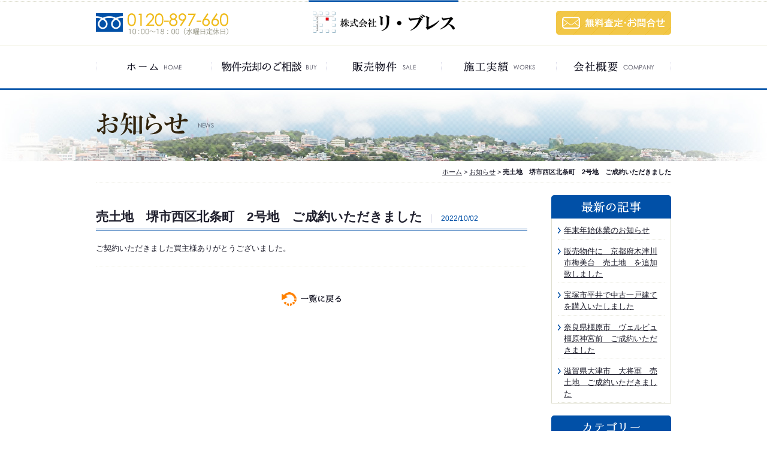

--- FILE ---
content_type: text/html; charset=UTF-8
request_url: https://www.re-breath.co.jp/news/2022/10/02/9339/
body_size: 23676
content:
<!doctype html>
<html>
<head>
<meta charset="utf-8">
<meta name="robots" content="INDEX,FOLLOW">
<meta name="author" content="株式会社リ・ブレス">
<meta name="keywords" content="不動産,買取,大阪,一戸建て,マンション,株式会社リ・ブレス" />
<meta name="description" content="株式会社リ・ブレスでは、大阪を中心に全国どこへでも不動産買取いたします。不動産売却をお考えの方は一度当社にご相談ください。中古の一戸建て、マンションをはじめ収益物件、土地など無料査定致します。" />
<meta name='robots' content='max-image-preview:large' />
<link rel='dns-prefetch' href='//s.w.org' />
		<script type="text/javascript">
			window._wpemojiSettings = {"baseUrl":"https:\/\/s.w.org\/images\/core\/emoji\/13.1.0\/72x72\/","ext":".png","svgUrl":"https:\/\/s.w.org\/images\/core\/emoji\/13.1.0\/svg\/","svgExt":".svg","source":{"concatemoji":"https:\/\/www.re-breath.co.jp\/manager\/wp-includes\/js\/wp-emoji-release.min.js?ver=5.8.12"}};
			!function(e,a,t){var n,r,o,i=a.createElement("canvas"),p=i.getContext&&i.getContext("2d");function s(e,t){var a=String.fromCharCode;p.clearRect(0,0,i.width,i.height),p.fillText(a.apply(this,e),0,0);e=i.toDataURL();return p.clearRect(0,0,i.width,i.height),p.fillText(a.apply(this,t),0,0),e===i.toDataURL()}function c(e){var t=a.createElement("script");t.src=e,t.defer=t.type="text/javascript",a.getElementsByTagName("head")[0].appendChild(t)}for(o=Array("flag","emoji"),t.supports={everything:!0,everythingExceptFlag:!0},r=0;r<o.length;r++)t.supports[o[r]]=function(e){if(!p||!p.fillText)return!1;switch(p.textBaseline="top",p.font="600 32px Arial",e){case"flag":return s([127987,65039,8205,9895,65039],[127987,65039,8203,9895,65039])?!1:!s([55356,56826,55356,56819],[55356,56826,8203,55356,56819])&&!s([55356,57332,56128,56423,56128,56418,56128,56421,56128,56430,56128,56423,56128,56447],[55356,57332,8203,56128,56423,8203,56128,56418,8203,56128,56421,8203,56128,56430,8203,56128,56423,8203,56128,56447]);case"emoji":return!s([10084,65039,8205,55357,56613],[10084,65039,8203,55357,56613])}return!1}(o[r]),t.supports.everything=t.supports.everything&&t.supports[o[r]],"flag"!==o[r]&&(t.supports.everythingExceptFlag=t.supports.everythingExceptFlag&&t.supports[o[r]]);t.supports.everythingExceptFlag=t.supports.everythingExceptFlag&&!t.supports.flag,t.DOMReady=!1,t.readyCallback=function(){t.DOMReady=!0},t.supports.everything||(n=function(){t.readyCallback()},a.addEventListener?(a.addEventListener("DOMContentLoaded",n,!1),e.addEventListener("load",n,!1)):(e.attachEvent("onload",n),a.attachEvent("onreadystatechange",function(){"complete"===a.readyState&&t.readyCallback()})),(n=t.source||{}).concatemoji?c(n.concatemoji):n.wpemoji&&n.twemoji&&(c(n.twemoji),c(n.wpemoji)))}(window,document,window._wpemojiSettings);
		</script>
		<style type="text/css">
img.wp-smiley,
img.emoji {
	display: inline !important;
	border: none !important;
	box-shadow: none !important;
	height: 1em !important;
	width: 1em !important;
	margin: 0 .07em !important;
	vertical-align: -0.1em !important;
	background: none !important;
	padding: 0 !important;
}
</style>
	<link rel='stylesheet' id='wp-block-library-css'  href='https://www.re-breath.co.jp/manager/wp-includes/css/dist/block-library/style.min.css?ver=5.8.12' type='text/css' media='all' />
<link rel='stylesheet' id='wp-pagenavi-css'  href='https://www.re-breath.co.jp/manager/wp-content/plugins/wp-pagenavi/pagenavi-css.css?ver=2.70' type='text/css' media='all' />
<link rel="https://api.w.org/" href="https://www.re-breath.co.jp/wp-json/" /><link rel="alternate" type="application/json" href="https://www.re-breath.co.jp/wp-json/wp/v2/posts/9339" /><link rel="canonical" href="https://www.re-breath.co.jp/news/2022/10/02/9339/" />
<link rel="alternate" type="application/json+oembed" href="https://www.re-breath.co.jp/wp-json/oembed/1.0/embed?url=https%3A%2F%2Fwww.re-breath.co.jp%2Fnews%2F2022%2F10%2F02%2F9339%2F" />
<link rel="alternate" type="text/xml+oembed" href="https://www.re-breath.co.jp/wp-json/oembed/1.0/embed?url=https%3A%2F%2Fwww.re-breath.co.jp%2Fnews%2F2022%2F10%2F02%2F9339%2F&#038;format=xml" />
<title>売土地　堺市西区北条町　2号地　ご成約いただきました｜お知らせ｜株式会社リ・ブレス（リブレス）</title>
<link rel="alternate" type="application/rss+xml" title="ROR" href="/sitemap.xml">
<link rel="icon" href="/favicon.ico">
<link rel="stylesheet" href="/css/common.css">
<script src="/js/jquery.js"></script>
<script src="/js/jquery.easing.1.3.js"></script>
<script src="/js/jquery.timer.js"></script>
<script src="/js/jquery.smoothScroll.js"></script>
<script src="/js/common.js"></script>
<!--[if IE]>
<script src="/js/html5.js"></script>
<script src="/js/selectivizr.js"></script>
<![endif]-->
<script>
  (function(i,s,o,g,r,a,m){i['GoogleAnalyticsObject']=r;i[r]=i[r]||function(){
  (i[r].q=i[r].q||[]).push(arguments)},i[r].l=1*new Date();a=s.createElement(o),
  m=s.getElementsByTagName(o)[0];a.async=1;a.src=g;m.parentNode.insertBefore(a,m)
  })(window,document,'script','//www.google-analytics.com/analytics.js','ga');

  ga('create', 'UA-52931360-1', 'auto');
  ga('send', 'pageview');

</script>
</head><body id="news">
	<div id="wrap">
		<header>
						<p id="logo"><a href="https://www.re-breath.co.jp/"><img src="/img/common/logo.png" width="250" height="76" alt="株式会社リ・ブレス"/></a></p>
						<address><img src="/img/common/h_tel.png" width="222" height="40" alt="0120-897-660 10:00～18：00（水曜日定休日）"/></address>
			<p id="hContact"><a href="https://www.re-breath.co.jp/inquiry/"><img src="/img/common/h_btn_inquiry_off.png" width="192" height="40" alt="無料査定・お問合せ"/></a></p>
			<nav id="gNav">
				<ul class="clearfix">
					<li><a href="https://www.re-breath.co.jp/"><img src="/img/common/gnav01_off.png" width="193" height="70" alt="ホーム"/></a></li>
					<li><a href="https://www.re-breath.co.jp/buy/"><img src="/img/common/gnav02_off.png" width="192" height="70" alt="物件売却のご相談"/></a></li>
					<li><a href="https://www.re-breath.co.jp/sale/"><img src="/img/common/gnav03_off.png" width="192" height="70" alt="販売物件"/></a></li>
					<li><a href="https://www.re-breath.co.jp/works/"><img src="/img/common/gnav04_off.png" width="192" height="70" alt="施工実績"/></a></li>
					<li><a href="https://www.re-breath.co.jp/company/"><img src="/img/common/gnav05_off.png" width="191" height="70" alt="会社概要"/></a></li>
				</ul>
			</nav>
		</header>
				<h1 id="pagetit"><span><img src="/img/news/pagetit.jpg" height="50" alt="売土地　堺市西区北条町　2号地　ご成約いただきました"/></span></h1>
		<p id="path"><a href="https://www.re-breath.co.jp/">ホーム</a> &gt; <a href="https://www.re-breath.co.jp/news/">お知らせ</a> &gt; <strong class="current">売土地　堺市西区北条町　2号地　ご成約いただきました</strong></p>				<div id="container" class="clearfix">			<div id="contents">
												<article class="sec">
					<h2 class="tit">売土地　堺市西区北条町　2号地　ご成約いただきました<time datetime="2022-10-02">2022/10/02</time></h2>
					<div class="inner">
																			<div class="secSec clearfix">
														<p>ご契約いただきました買主様ありがとうございました。</p>
														</div>
																	</div>
				</article>
																<p class="mt20 tCenter"><a href="https://www.re-breath.co.jp/news/"><img src="/img/common/btn_back_off.png" width="105" height="30" alt="一覧に戻る"/></a></p>
							</div>
		<div id="side">
												<dl id="sNav">
				<dt><img src="/img/common/snav_latest_tit.png" width="200" height="39" alt="最新の記事"/></dt>
								<dd><a href="https://www.re-breath.co.jp/news/topics/2025/12/18/10070/">年末年始休業のお知らせ</a></dd>
								<dd><a href="https://www.re-breath.co.jp/news/2025/12/04/10066/">販売物件に　京都府木津川市梅美台　売土地　を追加致しました</a></dd>
								<dd><a href="https://www.re-breath.co.jp/news/topics/2025/12/01/10052/">宝塚市平井で中古一戸建てを購入いたしました</a></dd>
								<dd><a href="https://www.re-breath.co.jp/news/topics/2025/09/15/10048/">奈良県橿原市　ヴェルビュ橿原神宮前　ご成約いただきました</a></dd>
								<dd><a href="https://www.re-breath.co.jp/news/topics/2025/08/01/10035/">滋賀県大津市　大将軍　売土地　ご成約いただきました</a></dd>
												<dt><img src="/img/common/snav_category_tit.png" width="200" height="39" alt="カテゴリー"/></dt>
								<dd>
					<a href="https://www.re-breath.co.jp/news/topics/">トピックス</a>
									</dd>
																<dt id="archiveTit"><img src="/img/common/snav_archive_tit.png" width="200" height="39" alt="アーカイブ"/></dt>
					<dd class="month"><a href='https://www.re-breath.co.jp/news/2025/12/'>2025年12月</a></dd>
	<dd class="month"><a href='https://www.re-breath.co.jp/news/2025/09/'>2025年9月</a></dd>
	<dd class="month"><a href='https://www.re-breath.co.jp/news/2025/08/'>2025年8月</a></dd>
	<dd class="month"><a href='https://www.re-breath.co.jp/news/2025/07/'>2025年7月</a></dd>
	<dd class="month"><a href='https://www.re-breath.co.jp/news/2025/06/'>2025年6月</a></dd>
	<dd class="month"><a href='https://www.re-breath.co.jp/news/2025/05/'>2025年5月</a></dd>
	<dd class="month"><a href='https://www.re-breath.co.jp/news/2025/04/'>2025年4月</a></dd>
	<dd class="month"><a href='https://www.re-breath.co.jp/news/2025/03/'>2025年3月</a></dd>
	<dd class="month"><a href='https://www.re-breath.co.jp/news/2025/02/'>2025年2月</a></dd>
	<dd class="month"><a href='https://www.re-breath.co.jp/news/2025/01/'>2025年1月</a></dd>
	<dd class="month"><a href='https://www.re-breath.co.jp/news/2024/12/'>2024年12月</a></dd>
	<dd class="month"><a href='https://www.re-breath.co.jp/news/2024/11/'>2024年11月</a></dd>
	<dd class="month"><a href='https://www.re-breath.co.jp/news/2024/10/'>2024年10月</a></dd>
	<dd class="month"><a href='https://www.re-breath.co.jp/news/2024/09/'>2024年9月</a></dd>
	<dd class="month"><a href='https://www.re-breath.co.jp/news/2024/08/'>2024年8月</a></dd>
	<dd class="month"><a href='https://www.re-breath.co.jp/news/2024/07/'>2024年7月</a></dd>
	<dd class="month"><a href='https://www.re-breath.co.jp/news/2024/06/'>2024年6月</a></dd>
	<dd class="month"><a href='https://www.re-breath.co.jp/news/2024/05/'>2024年5月</a></dd>
	<dd class="month"><a href='https://www.re-breath.co.jp/news/2024/04/'>2024年4月</a></dd>
	<dd class="month"><a href='https://www.re-breath.co.jp/news/2024/02/'>2024年2月</a></dd>
	<dd class="month"><a href='https://www.re-breath.co.jp/news/2024/01/'>2024年1月</a></dd>
	<dd class="month"><a href='https://www.re-breath.co.jp/news/2023/12/'>2023年12月</a></dd>
	<dd class="month"><a href='https://www.re-breath.co.jp/news/2023/11/'>2023年11月</a></dd>
	<dd class="month"><a href='https://www.re-breath.co.jp/news/2023/10/'>2023年10月</a></dd>
	<dd class="month"><a href='https://www.re-breath.co.jp/news/2023/09/'>2023年9月</a></dd>
	<dd class="month"><a href='https://www.re-breath.co.jp/news/2023/08/'>2023年8月</a></dd>
	<dd class="month"><a href='https://www.re-breath.co.jp/news/2023/07/'>2023年7月</a></dd>
	<dd class="month"><a href='https://www.re-breath.co.jp/news/2023/06/'>2023年6月</a></dd>
	<dd class="month"><a href='https://www.re-breath.co.jp/news/2023/05/'>2023年5月</a></dd>
	<dd class="month"><a href='https://www.re-breath.co.jp/news/2023/04/'>2023年4月</a></dd>
	<dd class="month"><a href='https://www.re-breath.co.jp/news/2023/03/'>2023年3月</a></dd>
	<dd class="month"><a href='https://www.re-breath.co.jp/news/2023/01/'>2023年1月</a></dd>
	<dd class="month"><a href='https://www.re-breath.co.jp/news/2022/12/'>2022年12月</a></dd>
	<dd class="month"><a href='https://www.re-breath.co.jp/news/2022/11/'>2022年11月</a></dd>
	<dd class="month"><a href='https://www.re-breath.co.jp/news/2022/10/'>2022年10月</a></dd>
	<dd class="month"><a href='https://www.re-breath.co.jp/news/2022/09/'>2022年9月</a></dd>
	<dd class="month"><a href='https://www.re-breath.co.jp/news/2022/08/'>2022年8月</a></dd>
	<dd class="month"><a href='https://www.re-breath.co.jp/news/2022/07/'>2022年7月</a></dd>
	<dd class="month"><a href='https://www.re-breath.co.jp/news/2022/06/'>2022年6月</a></dd>
	<dd class="month"><a href='https://www.re-breath.co.jp/news/2022/05/'>2022年5月</a></dd>
	<dd class="month"><a href='https://www.re-breath.co.jp/news/2022/04/'>2022年4月</a></dd>
	<dd class="month"><a href='https://www.re-breath.co.jp/news/2022/03/'>2022年3月</a></dd>
	<dd class="month"><a href='https://www.re-breath.co.jp/news/2022/02/'>2022年2月</a></dd>
	<dd class="month"><a href='https://www.re-breath.co.jp/news/2021/12/'>2021年12月</a></dd>
	<dd class="month"><a href='https://www.re-breath.co.jp/news/2021/11/'>2021年11月</a></dd>
	<dd class="month"><a href='https://www.re-breath.co.jp/news/2021/10/'>2021年10月</a></dd>
	<dd class="month"><a href='https://www.re-breath.co.jp/news/2021/08/'>2021年8月</a></dd>
	<dd class="month"><a href='https://www.re-breath.co.jp/news/2021/07/'>2021年7月</a></dd>
	<dd class="month"><a href='https://www.re-breath.co.jp/news/2021/05/'>2021年5月</a></dd>
	<dd class="month"><a href='https://www.re-breath.co.jp/news/2021/03/'>2021年3月</a></dd>
	<dd class="month"><a href='https://www.re-breath.co.jp/news/2021/01/'>2021年1月</a></dd>
	<dd class="month"><a href='https://www.re-breath.co.jp/news/2020/12/'>2020年12月</a></dd>
	<dd class="month"><a href='https://www.re-breath.co.jp/news/2020/11/'>2020年11月</a></dd>
	<dd class="month"><a href='https://www.re-breath.co.jp/news/2020/10/'>2020年10月</a></dd>
	<dd class="month"><a href='https://www.re-breath.co.jp/news/2020/09/'>2020年9月</a></dd>
	<dd class="month"><a href='https://www.re-breath.co.jp/news/2020/08/'>2020年8月</a></dd>
	<dd class="month"><a href='https://www.re-breath.co.jp/news/2020/07/'>2020年7月</a></dd>
	<dd class="month"><a href='https://www.re-breath.co.jp/news/2020/06/'>2020年6月</a></dd>
	<dd class="month"><a href='https://www.re-breath.co.jp/news/2020/05/'>2020年5月</a></dd>
	<dd class="month"><a href='https://www.re-breath.co.jp/news/2020/03/'>2020年3月</a></dd>
	<dd class="month"><a href='https://www.re-breath.co.jp/news/2020/02/'>2020年2月</a></dd>
	<dd class="month"><a href='https://www.re-breath.co.jp/news/2019/12/'>2019年12月</a></dd>
	<dd class="month"><a href='https://www.re-breath.co.jp/news/2019/11/'>2019年11月</a></dd>
	<dd class="month"><a href='https://www.re-breath.co.jp/news/2019/10/'>2019年10月</a></dd>
	<dd class="month"><a href='https://www.re-breath.co.jp/news/2019/09/'>2019年9月</a></dd>
	<dd class="month"><a href='https://www.re-breath.co.jp/news/2019/08/'>2019年8月</a></dd>
	<dd class="month"><a href='https://www.re-breath.co.jp/news/2019/07/'>2019年7月</a></dd>
	<dd class="month"><a href='https://www.re-breath.co.jp/news/2019/05/'>2019年5月</a></dd>
	<dd class="month"><a href='https://www.re-breath.co.jp/news/2019/03/'>2019年3月</a></dd>
	<dd class="month"><a href='https://www.re-breath.co.jp/news/2019/02/'>2019年2月</a></dd>
	<dd class="month"><a href='https://www.re-breath.co.jp/news/2019/01/'>2019年1月</a></dd>
	<dd class="month"><a href='https://www.re-breath.co.jp/news/2018/12/'>2018年12月</a></dd>
	<dd class="month"><a href='https://www.re-breath.co.jp/news/2018/11/'>2018年11月</a></dd>
	<dd class="month"><a href='https://www.re-breath.co.jp/news/2018/10/'>2018年10月</a></dd>
	<dd class="month"><a href='https://www.re-breath.co.jp/news/2018/09/'>2018年9月</a></dd>
	<dd class="month"><a href='https://www.re-breath.co.jp/news/2018/08/'>2018年8月</a></dd>
	<dd class="month"><a href='https://www.re-breath.co.jp/news/2018/07/'>2018年7月</a></dd>
	<dd class="month"><a href='https://www.re-breath.co.jp/news/2018/06/'>2018年6月</a></dd>
	<dd class="month"><a href='https://www.re-breath.co.jp/news/2018/05/'>2018年5月</a></dd>
	<dd class="month"><a href='https://www.re-breath.co.jp/news/2018/04/'>2018年4月</a></dd>
	<dd class="month"><a href='https://www.re-breath.co.jp/news/2018/03/'>2018年3月</a></dd>
	<dd class="month"><a href='https://www.re-breath.co.jp/news/2018/02/'>2018年2月</a></dd>
	<dd class="month"><a href='https://www.re-breath.co.jp/news/2018/01/'>2018年1月</a></dd>
	<dd class="month"><a href='https://www.re-breath.co.jp/news/2017/12/'>2017年12月</a></dd>
	<dd class="month"><a href='https://www.re-breath.co.jp/news/2017/11/'>2017年11月</a></dd>
	<dd class="month"><a href='https://www.re-breath.co.jp/news/2017/10/'>2017年10月</a></dd>
	<dd class="month"><a href='https://www.re-breath.co.jp/news/2017/09/'>2017年9月</a></dd>
	<dd class="month"><a href='https://www.re-breath.co.jp/news/2017/08/'>2017年8月</a></dd>
	<dd class="month"><a href='https://www.re-breath.co.jp/news/2017/07/'>2017年7月</a></dd>
	<dd class="month"><a href='https://www.re-breath.co.jp/news/2017/06/'>2017年6月</a></dd>
	<dd class="month"><a href='https://www.re-breath.co.jp/news/2017/05/'>2017年5月</a></dd>
	<dd class="month"><a href='https://www.re-breath.co.jp/news/2017/04/'>2017年4月</a></dd>
	<dd class="month"><a href='https://www.re-breath.co.jp/news/2017/03/'>2017年3月</a></dd>
	<dd class="month"><a href='https://www.re-breath.co.jp/news/2017/02/'>2017年2月</a></dd>
	<dd class="month"><a href='https://www.re-breath.co.jp/news/2017/01/'>2017年1月</a></dd>
	<dd class="month"><a href='https://www.re-breath.co.jp/news/2016/12/'>2016年12月</a></dd>
	<dd class="month"><a href='https://www.re-breath.co.jp/news/2016/11/'>2016年11月</a></dd>
	<dd class="month"><a href='https://www.re-breath.co.jp/news/2016/10/'>2016年10月</a></dd>
	<dd class="month"><a href='https://www.re-breath.co.jp/news/2016/09/'>2016年9月</a></dd>
	<dd class="month"><a href='https://www.re-breath.co.jp/news/2016/08/'>2016年8月</a></dd>
	<dd class="month"><a href='https://www.re-breath.co.jp/news/2016/07/'>2016年7月</a></dd>
	<dd class="month"><a href='https://www.re-breath.co.jp/news/2016/06/'>2016年6月</a></dd>
	<dd class="month"><a href='https://www.re-breath.co.jp/news/2016/05/'>2016年5月</a></dd>
	<dd class="month"><a href='https://www.re-breath.co.jp/news/2016/04/'>2016年4月</a></dd>
	<dd class="month"><a href='https://www.re-breath.co.jp/news/2016/03/'>2016年3月</a></dd>
	<dd class="month"><a href='https://www.re-breath.co.jp/news/2016/02/'>2016年2月</a></dd>
	<dd class="month"><a href='https://www.re-breath.co.jp/news/2016/01/'>2016年1月</a></dd>
	<dd class="month"><a href='https://www.re-breath.co.jp/news/2015/12/'>2015年12月</a></dd>
	<dd class="month"><a href='https://www.re-breath.co.jp/news/2015/11/'>2015年11月</a></dd>
	<dd class="month"><a href='https://www.re-breath.co.jp/news/2015/10/'>2015年10月</a></dd>
	<dd class="month"><a href='https://www.re-breath.co.jp/news/2015/09/'>2015年9月</a></dd>
	<dd class="month"><a href='https://www.re-breath.co.jp/news/2015/08/'>2015年8月</a></dd>
	<dd class="month"><a href='https://www.re-breath.co.jp/news/2015/07/'>2015年7月</a></dd>
	<dd class="month"><a href='https://www.re-breath.co.jp/news/2015/06/'>2015年6月</a></dd>
	<dd class="month"><a href='https://www.re-breath.co.jp/news/2015/05/'>2015年5月</a></dd>
	<dd class="month"><a href='https://www.re-breath.co.jp/news/2015/03/'>2015年3月</a></dd>
	<dd class="month"><a href='https://www.re-breath.co.jp/news/2015/02/'>2015年2月</a></dd>
	<dd class="month"><a href='https://www.re-breath.co.jp/news/2015/01/'>2015年1月</a></dd>
	<dd class="month"><a href='https://www.re-breath.co.jp/news/2014/12/'>2014年12月</a></dd>
	<dd class="month"><a href='https://www.re-breath.co.jp/news/2014/11/'>2014年11月</a></dd>
	<dd class="month"><a href='https://www.re-breath.co.jp/news/2014/10/'>2014年10月</a></dd>
	<dd class="month"><a href='https://www.re-breath.co.jp/news/2014/09/'>2014年9月</a></dd>
	<dd class="month"><a href='https://www.re-breath.co.jp/news/2014/08/'>2014年8月</a></dd>
	<dd class="month"><a href='https://www.re-breath.co.jp/news/2014/07/'>2014年7月</a></dd>
							</dl>
												<ul class="bnrs">
								<li><a href="https://www.re-breath.co.jp/respirare/"><img src="/img/common/bnr_respirare.jpg" width="210" height="160" alt="“レスピラーレシリーズ"/></a></li>
				<li><a href="https://www.re-breath.co.jp/buy/"><img src="/img/common/bnr_buy.jpg" width="210" height="160" alt="“全国対応”物件売却のご相談"/></a></li>
				<li><a href="https://www.re-breath.co.jp/sale/"><img src="/img/common/bnr_sale.jpg" width="210" height="160" alt="“安心安全”販売物件"/></a></li>
				<li><a href="https://www.re-breath.co.jp/inquiry/"><img src="/img/common/bnr_inquiry.jpg" width="210" height="160" alt="無料査定"/></a></li>
				<li><a href="/kodawari.pdf"><img src="/img/common/bnr_kodawari.jpg" width="210" height="160" alt="リ・ブレス こだわりの家づくり"/></a></li>
								<li><a href="https://www.re-breath.co.jp/blog/"><img src="/img/common/bnr_blog.jpg" width="200" height="140" alt="安心、安全、リ・ブレスのこだわり家づくりブログ"/></a></li>
				<li><a href="https://www.re-breath.co.jp/ceo/"><img src="/img/common/bnr_ceo.jpg" width="200" height="140" alt="社長ブログ"/></a></li>
			</ul>
		</div>		</div>
		<footer>
			<div class="information">
				<div class="inner clearfix">
					<dl class="clearfix">
						<dt><a href="https://www.re-breath.co.jp/"><img src="/img/common/f_logo.png" width="240" height="40" alt="株式会社リ・ブレス"/></a></dt>
						<dd>〒541-0045 大阪市中央区道修町4-5-5　ハイフィールドビル5F<br>
						フリーダイヤル：0120-897-660 TEL：06-6228-9105 FAX：06-6228-9106<br>
						営業時間：10:00～18：00 定休日：水曜日</dd>
					</dl>
					<p class="pagetop"><a href="#wrap"><img src="/img/common/pagetop_off.png" width="30" height="20" alt=""/></a></p>
				</div>
			</div>
			<dl id="fNav" class="clearfix">
				<dt><a href="https://www.re-breath.co.jp/"><img src="/img/common/fnav_home.png" width="20" height="16" alt=""/></a></dt>
				<dd>
					<ul class="clearfix">
						<li><a href="https://www.re-breath.co.jp/buy/">物件売却のご相談</a></li>
						<li><a href="https://www.re-breath.co.jp/sale/">販売物件</a></li>
						<li><a href="https://www.re-breath.co.jp/works/">施工実績</a></li>
						<li><a href="https://www.re-breath.co.jp/company/">会社概要</a>（<a href="https://www.re-breath.co.jp/company/#sec01" class="noArr">会社案内</a>・<a href="https://www.re-breath.co.jp/company/#sec02" class="noArr">アクセスマップ</a>・<a href="https://www.re-breath.co.jp/company/#sec03" class="noArr">採用情報</a>）</li>
						<li><a href="https://www.re-breath.co.jp/inquiry/">無料査定・お問合せ</a></li>
						<li><a href="https://www.re-breath.co.jp/news/">お知らせ一覧</a></li>
						<li><a href="https://www.re-breath.co.jp/blog/">安心、安全、リ・ブレスこだわり 家づくりブログ</a></li>
						<li><a href="https://www.re-breath.co.jp/ceo/">社長ブログ</a></li>
					</ul>
				</dd>
			</dl>
			<small id="copyright"><img src="/img/common/copyright.png" width="270" height="18" alt="Copyright &copy; re-breath. All Rights Reserved."/></small>
		</footer>
	</div>
</body>
</html>

--- FILE ---
content_type: text/css
request_url: https://www.re-breath.co.jp/css/common.css
body_size: 14797
content:
@charset "utf-8";

@import url("reset.css");


/* -------------------------------
   BASE
------------------------------- */

.mt-10 {margin-top:-10px!important;}
.mt5 {margin-top:5px!important;}
.mt10 {margin-top:10px!important;}
.mt15 {margin-top:15px!important;}
.mt20 {margin-top:20px!important;}
.mt25 {margin-top:25px!important;}
.mt30 {margin-top:30px!important;}
.mt40 {margin-top:40px!important;}
.mt50 {margin-top:50px!important;}
.mt60 {margin-top:60px!important;}
.mt70 {margin-top:70px!important;}

.ml40 {margin-left:40px!important;}

.left { float:left;}
.right { float:right;}
.fNone { float:none!important;}

.tLeft { text-align:left!important;}
.tRight { text-align:right!important;}
.tCenter { text-align:center!important;}
.vTop { vertical-align:top!important;}

.nowrap { white-space:nowrap; }

.bold { font-weight:bold; }

.blue { color:#195FB0;}
.red { color:#E71919;}
.green { color:#AEC533;}
.pink { color:#FF6699;}

.f10 { font-size:77%; }
.f11 { font-size:85%; }
.f12 { font-size:82%; }
.f13 { font-size:100%; }
.f14 { font-size:108%; }
.f15 { font-size:116%; }
.f16 { font-size:124%; }
.f21 { font-size:162%; }

.block { display:block!important; }

.clear { clear:both; }


/* -------------------------------
   common
------------------------------- */

body {
	font-family:'ヒラギノ角ゴ Pro W3','Hiragino Kaku Gothic Pro','メイリオ',Meiryo,'ＭＳ Ｐゴシック',sans-serif;
	font-size:13px;
	line-height:1.5;
}
#wrap {
	position:relative;
	overflow:hidden;
	width:100%;
	min-width:960px;
	font-size:100%;
	background:url(/img/common/bg.png) center top repeat-x;
}

header {
	position:relative;
	width:960px;
	height:150px;
	margin:0 auto;
}
header #logo {
	position:absolute;
	top:0;
	left:355px;
}
header address {
	position:absolute;
	top:18px;
	left:0;
}
header #hContact {
	position:absolute;
	top:18px;
	right:0;
}
#gNav {
	position:absolute;
	bottom:3px;
	left:0;
	width:960px;
}
#gNav li {
	float:left;
}

#pagetit {
	background:url(/img/common/pagetit_bg.jpg) center center no-repeat;
}
#pagetit span {
	display:block;
	width:960px;
	height:50px;
	padding:30px 0 40px 0;
	margin:0 auto;
}
#path {
	width:960px;
	padding:10px 0;
	margin:0 auto;
	text-align:right;
	font-size:82%;
	border-bottom:1px dotted #DFDFD0;
}

#container {
	width:960px;
	margin:40px auto 0 auto;
}
#contents {
	float:left;
	width:720px;
}
#contents .sec {
	margin-bottom:40px;
}
#contents .sec:last-child {
	margin-bottom:0;
}
#contents .sec h2 {
	margin-bottom:20px;
}
#contents .sec h2.tit {
	padding-bottom:8px;
	font-size:162%;
	background:url(/img/common/tit_bg.png) left bottom repeat-x;
}
#contents .sec h2.tit time {
	font-size:12px;
	font-weight:normal;
	color:#0050A6;
	border-left:1px solid #DBDBEA;
	padding-left:15px;
	margin-left:15px;
}
#contents article.sec figure {
	float:left;
	width:320px;
}
#contents article.sec .txt {
	float:right;
	width:380px;
}
#contents article.sec p {
	margin-bottom:20px;
}
#contents article.sec p:last-child {
	margin-bottom:0;
}
#contents .sec table {
	width:100%;
}
#contents .sec th {
	padding:10px;
	text-align:right;
	vertical-align:top;
	color:#0050A6;
}
#contents .sec td {
	padding:10px;
}
#contents .sec tr:nth-child(odd) th,
#contents .sec tr:nth-child(odd) td {
	background:#FAFAF5;
}

.list li {
	background:url(/img/common/list_icon.png) center left no-repeat;
	padding:10px 0 10px 22px;
	border-bottom:1px dotted #F0F0E1;
	line-height:18px;
}
.halfList {
	width:740px;
	margin-right:-20px;
	margin-top:-10px;
}
.halfList li {
	float:left;
	width:328px;
	margin-right:20px;
}

.infoList {
	margin-top:-15px;
}
.infoList li {
	border-bottom:1px dotted #DFDFD0;
	padding:15px 0;
}
.infoList li time {
	float:left;
	background:url(/img/common/arr.png) right center no-repeat;
	padding:0 15px 0 0;
	margin-right:5px;
	margin-bottom:10px;
	font-weight:bold;
}
a.arr {
	background:url(/img/common/arr.png) left center no-repeat;
	padding-left:10px;
}

#side {
	float:right;
	width:200px;
}
#side .bnrs {
	margin-top:-10px;
}
#side .bnrs li {
	margin-top:10px;
	margin-right:-10px;
}
#side #sNav {
	margin-top:-20px;
	margin-bottom:40px;
	border-bottom:1px solid #DFDFD0;
}
#side #sNav dt {
	border-top:1px solid #DFDFD0;
	padding-top:20px;
}
#side #sNav dt:first-child {
	border-top:none;
	padding-top:0;
}
#side #sNav dd {
	border-left:1px solid #DFDFD0;
	border-right:1px solid #DFDFD0;
	padding:10px 10px 0 10px;
}
#side #sNav dd a {
	display:block;
	background:url(/img/common/arr.png) left 5px no-repeat;
	padding:0 0 5px 10px;
	border-bottom:1px dotted #DFDFD0;
}
#side #sNav dd ul {
	border-bottom:1px dotted #DFDFD0;
}
#side #sNav dd li {
	padding:5px 0 0 10px;
}
#side #sNav dd li:last-child {
	padding-bottom:0;
	margin-bottom:-1px;
}

footer {
	width:100%;
	min-width:960px;
	font-size:100%;
	margin-top:80px;
}
footer .information {
	background:#F0F0E1;
}
footer .information .inner {
	width:960px;
	margin:0 auto;
	padding:20px 0;
}
footer .information dl {
	float:left;
}
footer .information dt {
	float:left;
	padding-right:30px;
	margin-right:20px;
	border-right:1px solid #FFF;
}
footer .information dd {
	float:left;
	line-height:13px;
}
footer .information .pagetop {
	float:right;
	padding:10px 0 10px 15px;
	border-left:1px solid #FFF;
}
footer #fNav {
	width:960px;
	margin:20px auto;
	font-size:85%;
}
footer #fNav dt {
	float:left;
	padding-right:10px;
}
footer #fNav dd {
	float:left;
	width:920px;
	border-left:1px solid #DBDBEA;
}
footer #fNav li {
	float:left;
	margin: 2px 0 2px 10px;
}
footer #fNav li a {
	background:url(/img/common/arr.png) left center no-repeat;
	padding-left:10px;
}
footer #fNav li a.noArr {
	background:none;
	padding:0;
}
footer #copyright {
	display:block;
	border-top:1px solid #F0F0E1;
	padding:15px 0;
	text-align:center;
	min-width:960px;
}


/* -------------------------------
   home
------------------------------- */

#mainSlider {
	width:960px;
	height:410px;
	margin:0 auto;
}
#mainSlider .inner {
	position:relative;
	width:1010px;
	height:410px;
	margin:0 -25px;
}
#mainSlider ul {
	width:1010px;
	height:410px;
	overflow:hidden;
	border-bottom:1px solid #DBDBEA;
}
#mainSlider li {
	float:left;
	width:1000px;
	height:400px;
	padding:5px;
}
#mainSlider .inner .btn {
	position:absolute;
	top:50%;
	margin-top:-24px;
	cursor:pointer
}
#mainSlider .inner .btnL {
	left:-20px;
}
#mainSlider .inner .btnR {
	right:-20px;
}
#main {
	position:relative;
	width:960px;
	height:364px;
	margin:0 auto;
}
#main ul {
	position:absolute;
	top:0;
	left:-70px;
	height:364px;
	overflow:hidden;
	border-bottom:1px solid #DBDBEA;
}
#main li {
	float:left;
	padding:2px 0;
}
#main p {
	position:absolute;
	top:77px;
	left:205px;
	width:510px;
	height:210px;
}
#topContents {
	width:960px;
	margin:30px auto 0 auto;
}

#topContents .secLeft {
	float:left;
	width:460px;
}
#topContents .secRight {
	float:right;
	width:460px;
}
#topContents .sec h2 {
	margin-bottom:15px;
}
#topContents .bnrs li {
	float:left;
	width:225px;
	height:160px;
	margin-right:-10px;
	margin-bottom:30px;
}
#topContents .bnrs li:nth-child(even) {
	float:right;
}
#topContents .resultList {
	height:190px;
	overflow:auto;
}
#topContents .resultList li {
	float:left;
	width:200px;
	border-bottom:1px dotted #DFDFD0;
	background:url(/img/home/list_icon.png) left center no-repeat;
	padding:5px 0 5px 10px;
}
#topContents .resultList li:nth-child(odd) {
	clear:left;
	margin-right:20px;
}
#topContents .resultList li:nth-child(1),
#topContents .resultList li:nth-child(2) {
	margin-top:0;
}
#secInfo {
	position:relative;
}
#secInfo .btn {
	position:absolute;
	top:10px;
	right:0;
}


/* -------------------------------
   buy
------------------------------- */

.featureTable th,
.featureTable td {
	padding:10px 15px;
	border:1px dotted #F0F0E1;
	background:#F7F7EE!important;
	vertical-align:middle!important;
}
.featureTable tr:nth-child(even) th,
.featureTable tr:nth-child(even) td {
	background:#FAFAF5!important;
	text-align:left;
}
.featureTable tr:nth-child(odd) th.cellImportant,
.featureTable tr:nth-child(odd) td.cellImportant {
	background:#EFCD5E!important;
}
.featureTable tr:nth-child(even) th.cellImportant,
.featureTable tr:nth-child(even) td.cellImportant {
	background:#EFBA18!important;
}


/* -------------------------------
   works
------------------------------- */

.workList {
	width:735px;
	margin-right:-15px;
}
.workList li {
	float:left;
	width:230px;
	margin:0 15px 15px 0;
	line-height:1.2;
}
.workList li:nth-child(3n+1) {
	clear:left;
}
.workList li figure {
	border:1px solid #F0F0E1;
	margin-bottom:10px;
}
.workList li figure a {
	display: table-cell;
	width:226px;
	height:226px;
	background:#FFF;
	vertical-align: middle;
	text-align: center;
	layout-grid-line: 226px; /* IE7以下 */
	border:1px solid #FFF;
}
.workList li figure a img {
	max-width:226px;
	width:auto!important;
	width:226px;
	max-height:226px;
	height:auto!important;
	height:226px;
}

#beforeAfter {
	margin-bottom:40px;
}
#beforeAfter dd:nth-child(2) {
	background:url(/img/works/before_after_arr.png) center center no-repeat;
	margin:20px 0;
}
#beforeAfter dd:nth-child(2) li {
	display: table-cell;
	width:340px;
	height:255px;
	background:#FFF;
	vertical-align: middle;
	text-align: center;
	layout-grid-line: 255px; /* IE7以下 */
	border:1px solid #F0F0E1;
}
#beforeAfter dd:nth-child(2) li img {
	max-width:340px;
	width:auto!important;
	width:340px;
	max-height:255px;
	height:auto!important;
	height:255px;
}
#beforeAfter dd:nth-child(3) ul {
	width:725px;
	margin-right:-5px;
}
#beforeAfter dd:nth-child(3) li {
	float:left;
	width:138px;
	height:103px;
	margin-right:5px;
	border:1px solid #F0F0E1;
}
#beforeAfter dd:nth-child(3) li a {
	display: table-cell;
	width:136px;
	height:101px;
	background:#FFF;
	vertical-align: middle;
	text-align: center;
	layout-grid-line: 105px; /* IE7以下 */
	border:1px solid #FFF;
}
#beforeAfter dd:nth-child(3) li a img {
	max-width:136px;
	width:auto!important;
	width:136px;
	max-height:101px;
	height:auto!important;
	height:101px;
}
#beforeAfter dd:nth-child(3) li a img.afterImg {
	display:none;
}
#beforeAfter dd:nth-child(3) li.current a {
	border:5px solid #0150A7;
	overflow:hidden;
	width:128px;
	height:93px;
	layout-grid-line: 93px; /* IE7以下 */
}
#beforeAfter dd:nth-child(3) li.current a img {
	margin:-4px;
}

#workImgs {
	margin-bottom:40px;
}
#workImgs p {
	float:left;
	width:478px;
	height:358px;
	border:1px solid #F0F0E1;
}
#workImgs p span {
	display: table-cell;
	width:476px;
	height:356px;
	background:#FFF;
	vertical-align: middle;
	text-align: center;
	layout-grid-line: 356px; /* IE7以下 */
	border:1px solid #FFF;
}
#workImgs p span img {
	max-width:476px;
	width:auto!important;
	width:476px;
	max-height:356px;
	height:auto!important;
	height:356px;
}
#workImgs ul {
	float:right;
	width:240px;
}
#workImgs li {
	float:left;
	width:117px;
	height:117px;
	margin:0 0 1px 1px;
	border:1px solid #F0F0E1;
}
#workImgs li a {
	display: table-cell;
	width:115px;
	height:115px;
	background:#FFF;
	vertical-align: middle;
	text-align: center;
	layout-grid-line: 115px; /* IE7以下 */
	border:1px solid #FFF;
}
#workImgs li a img {
	max-width:115px;
	width:auto!important;
	width:115px;
	max-height:115px;
	height:auto!important;
	height:115px;
}
#workImgs li.current a {
	border:5px solid #0150A7;
	overflow:hidden;
	width:107px;
	height:107px;
	layout-grid-line: 107px; /* IE7以下 */
}
#workImgs li.current a img {
	margin:-4px;
}

#workDetail {
	border:10px solid #F0F0E1;
	padding:0 15px 15px 15px;
}
#workDetail dt {
	margin-top:15px;
}
#workDetail dd {
	margin-top:10px;
}
#workDetail th {
	background:url(/img/works/th_icon.png) left 18px no-repeat!important;
	border-bottom:1px dotted #F0F0E1;
	text-align:left!important;
	width:105px;
	padding-left:15px!important;
	white-space:nowrap;
}
#workDetail td {
	background:none!important;
	border-bottom:1px dotted #F0F0E1;
	word-break:break-all;
}
#workDetail .half table {
	float:left;
	width:325px;
}
#workDetail .half table:nth-child(even) {
	float:right;
}


/* -------------------------------
   company
------------------------------- */

iframe {
	padding:1px;
	border:1px solid #F0F0E1;
}


/* -------------------------------
   inquiry
------------------------------- */

#inquiry #sec02 .req {
	color:#FF7F00;
	font-weight:normal;
}
#inquiry .tbox {
	border:1px solid #DDD;
	padding:4px;
}
#inquiry td li {
	float:left;
}
#inquiry td label {
	text-decoration:none!important;
}
.form_btns {
	text-align:center;
}
.form_btns li {
	display:inline;
	margin:0 5px;
}
#inquiry form input {
	vertical-align:middle;
}


/* -------------------------------
   news
------------------------------- */

article.sec .secSec {
	padding:20px 0;
	border-bottom:1px dotted #F0F0E1;
	margin-top:-1px;
}
article.sec .secSec:first-child {
	margin-top:-20px;
}
.wp-pagenavi {
	text-align:center;
}
.wp-pagenavi span,
.wp-pagenavi a {
	border:none;
	border-left:1px solid #DBDBEA!important;
	font-weight:normal;
}
.wp-pagenavi span:last-child,
.wp-pagenavi a:last-child {
	border-right:1px solid #DBDBEA!important;
}


/* -------------------------------
   respirare
------------------------------- */

.anchorList {
	margin-bottom:30px;
}
.anchorList li {
	float:left;
	width:165px;
	margin-left:20px;
}
.anchorList li:first-child {
	margin-left:0;
}
.imgTxt .img {
	float:left;
	width:250px;
}
.imgTxt .txt {
	float:right;
	width:450px;
}
#respirareBnr {
	margin:-20px 0 0 -20px;
}
#respirareBnr li {
	float:left;
	margin:20px 0 0 20px;
}

.respirareSec {
	margin-top:30px;
}
.respirareSec.half {
	float:left;
	width:340px;
	margin-left:40px;
}
.respirareSec.half:nth-child(odd) {
	clear:left;
	margin-left:0;
}
.respirareSec h2.tit {
	background:#0150A7;
	color:#FFF;
	padding:10px;
	border-bottom:1px solid #FFF;
	font-size:16px;
}
.respirareSec .inner {
	border-top:1px solid #0150A7;
	padding-top:20px;
}
.respirareSec figure:first-child,
.respirareSec p:first-child {
	margin-top:0!important;
}
.respirareBnrs {
	margin:20px 0 0 -20px;
}
.respirareBnrs li {
	float:left;
	width:350px;
	margin:20px 0 0 20px;
}

--- FILE ---
content_type: text/plain
request_url: https://www.google-analytics.com/j/collect?v=1&_v=j102&a=33171108&t=pageview&_s=1&dl=https%3A%2F%2Fwww.re-breath.co.jp%2Fnews%2F2022%2F10%2F02%2F9339%2F&ul=en-us%40posix&dt=%E5%A3%B2%E5%9C%9F%E5%9C%B0%E3%80%80%E5%A0%BA%E5%B8%82%E8%A5%BF%E5%8C%BA%E5%8C%97%E6%9D%A1%E7%94%BA%E3%80%802%E5%8F%B7%E5%9C%B0%E3%80%80%E3%81%94%E6%88%90%E7%B4%84%E3%81%84%E3%81%9F%E3%81%A0%E3%81%8D%E3%81%BE%E3%81%97%E3%81%9F%EF%BD%9C%E3%81%8A%E7%9F%A5%E3%82%89%E3%81%9B%EF%BD%9C%E6%A0%AA%E5%BC%8F%E4%BC%9A%E7%A4%BE%E3%83%AA%E3%83%BB%E3%83%96%E3%83%AC%E3%82%B9%EF%BC%88%E3%83%AA%E3%83%96%E3%83%AC%E3%82%B9%EF%BC%89&sr=1280x720&vp=1280x720&_u=IEBAAEABAAAAACAAI~&jid=1570568417&gjid=1827939424&cid=1958381065.1769052318&tid=UA-52931360-1&_gid=614599322.1769052318&_r=1&_slc=1&z=717419624
body_size: -451
content:
2,cG-SE9YVDEGJJ

--- FILE ---
content_type: application/javascript
request_url: https://www.re-breath.co.jp/js/common.js
body_size: 6264
content:
$(function () {
	bodyID = $('body').attr('id');
	if(bodyID=='home') {
		$img = $("#gNav li").eq(0).find('img');
		changeOffOn($img);
	} else if(bodyID=='buy') {
		$img = $("#gNav li").eq(1).find('img');
		changeOffOn($img);
	} else if(bodyID=='sale') {
		$img = $("#gNav li").eq(2).find('img');
		changeOffOn($img);
	} else if(bodyID=='works') {
		$img = $("#gNav li").eq(3).find('img');
		changeOffOn($img);
	} else if(bodyID=='company') {
		$img = $("#gNav li").eq(4).find('img');
		changeOffOn($img);
	}
	
	function changeOffOn($img) {
		$img.addClass('current');
		$img.attr("src",$img.attr("src").replace("_off","_on"));
	}
	
	var ddYear = 0;
	$('#sNav dd.month').each(function(index, element) {
		var linkData = $(this).children('a').attr('href').split('/');
		var nextYear = linkData[4];
		if(ddYear!=nextYear) {
			ddYear=nextYear;
			$(this).before('<dd class="yearTab year'+ddYear+'"><a href="/'+linkData[3]+'/'+ddYear+'/">'+ddYear+'年</a><ul></ul></dd>');
		}
		$('dd.year'+ddYear+' ul').append('<li>'+$(this).html()+'</li>');
		$(this).remove();
	});
	if(ddYear!=0) {
		$('dd.yearTab ul').slideUp(0);
		$('dd.yearTab > a').click(function(){
			if($(this).parent().hasClass('open')) {
				$(this).parent().children('ul').slideUp(500);
				$(this).parent().removeClass('open');
			} else {
				$(this).parent().children('ul').slideDown(500);
				$(this).parent().addClass('open');
			}
			return false;
		});
	}
	
	$('#mainSlider').each(function() {
		var len = $('#mainSlider li').length;
		if(len>1) {
			var moveFlg = false;
			var mainHtml = $('#mainSlider ul').html();
			$('#mainSlider ul').append(mainHtml);
			$('#mainSlider ul').css({'width':$('#mainSlider li').length*1010,'marginLeft':-(len*1010)});
			
			$('#mainSlider .inner').append('<p class="btn btnL"><img src="/img/home/main_l.png" width="48" height="48" alt=""/></p><p class="btn btnR"><img src="/img/home/main_r.png" width="48" height="48" alt=""/></p>');
			
			function mainSliderAction(d) {
				$manSliderUl = $('#mainSlider ul');
				if(!moveFlg) {
					moveFlg=true;
					if(d<0) {
						sliderTimer.stop();
						$manSliderUl.append($manSliderUl.children('li').first()).css({'marginLeft':-((len-1)*1010)}).animate({'marginLeft':-(len*1010)},1000,'easeOutCubic',function(){
							moveFlg=false;
							sliderTimer.reset();
						});
					} else if(d>0) {
						sliderTimer.stop();
						$manSliderUl.prepend($manSliderUl.children('li').last()).css({'marginLeft':-((len+1)*1010)}).animate({'marginLeft':-(len*1010)},1000,'easeOutCubic',function(){
							moveFlg=false;
							sliderTimer.reset();
						});
					}
				}
			}
			
			var sliderTimer = $.timer(function() {
				mainSliderAction(-1);
			});
			sliderTimer.set({ time : 4000, autostart : true });
			
			$('#mainSlider .btnL').click(function(){
				mainSliderAction(1);
			});
			$('#mainSlider .btnR').click(function(){
				mainSliderAction(-1);
			});
		}
	});
	
	
	$('#main').each(function() {
		len = $('#main li').length;
		mainHtml = $('#main ul').html();
		$('#main ul').append(mainHtml);
		$('#main ul').append(mainHtml);
		$('#main ul').css({'width':$('#main li').length*1100,'left':-(len*1100+70)});
		
		var sliderTimer = $.timer(function() {
			$('#main ul').animate({'left':parseInt($('#main ul').css('left'))-1100},1000,'easeOutCubic',function(){
				if(parseInt($('#main ul').css('left')) <= -(len*2*1100)) {
					$('#main ul').css('left',parseInt($('#main ul').css('left'))+len*1100);
				}
				sliderTimer.reset();
			});
		});
		sliderTimer.set({ time : 4000, autostart : true });
	});
	
	$('#beforeAfter').each(function() {
		
		changeBeforeAfter(0);
		
		$('#beforeAfter dd:nth-child(3) li a').click(function(){
			changeBeforeAfter($(this).parent().index());
			return false;
		});
		
		function changeBeforeAfter(num) {
			$('#beforeAfter dd:nth-child(3) li').removeClass('current');
			$('#beforeAfter dd:nth-child(3) li').eq(num).addClass('current');
			$('#beforeAfter dd:nth-child(2)').html('');
			$('#beforeAfter dd:nth-child(2)').html('<ul class="clearfix"><li class="left"></li><li class="right"></li></ul>');
			$('#beforeAfter dd:nth-child(3) li.current img').eq(0).clone().appendTo($('#beforeAfter dd:nth-child(2) li').eq(0));
			$('#beforeAfter dd:nth-child(3) li.current img').eq(1).clone().appendTo($('#beforeAfter dd:nth-child(2) li').eq(1));
		}
	});
	
	$('#workImgs').each(function() {
		
		changeWorkImg(0);
		
		$('#workImgs li a').click(function(){
			changeWorkImg($(this).parent().index());
			return false;
		});
		
		function changeWorkImg(num) {
			$('#workImgs li').removeClass('current');
			$('#workImgs li').eq(num).addClass('current');
			$('#workImgs p').html('');
			$('#workImgs p').html('<span><img src="'+$('#workImgs li.current a').attr('href')+'"></span>');
		}
	});
	
	$('#workDetail .half').each(function() {
		$table01 = $(this).children('table').eq(0);
		$table02 = $(this).children('table').eq(1);
		
		count = $table02.find('tr').length - $table01.find('tr').length;
		
		while(count>0) {
			$table02.find('tr:first-child').appendTo($table01.find('tbody'));
			count=count-2;
		}
		
		while(count<-1) {
			$table01.find('tr:last-child').prependTo($table02.find('tbody'));
			count=count+2;
		}
	});
	
	
	$('a img[src*=_off]').parent().mouseover(function(){
		if(!$(this).find('img').hasClass('current')) {
			$(this).find('img').attr("src",$(this).find('img').attr("src").replace("_off","_on"));
		}
	});
	$('a img[src*=_off]').parent().mouseout(function(){
		if(!$(this).find('img').hasClass('current')) {
			$(this).find('img').attr("src",$(this).find('img').attr("src").replace("_on","_off"));
		}
	});
	$('input[src*=_off]').mouseover(function(){
		if(!$(this).hasClass('current')) {
			$(this).attr("src",$(this).attr("src").replace("_off","_on"));
		}
	});
	$('input[src*=_off]').mouseout(function(){
		if(!$(this).hasClass('current')) {
			$(this).attr("src",$(this).attr("src").replace("_on","_off"));
		}
	});
	$('a img[src*=bnr], input[src*=bnr]').mouseover(function(){
		$(this).stop(true,true).fadeTo(250,0.75);
	});
	$('a img[src*=bnr], input[src*=bnr]').mouseout(function(){
		$(this).stop(true,true).fadeTo(250,1);
	});
});